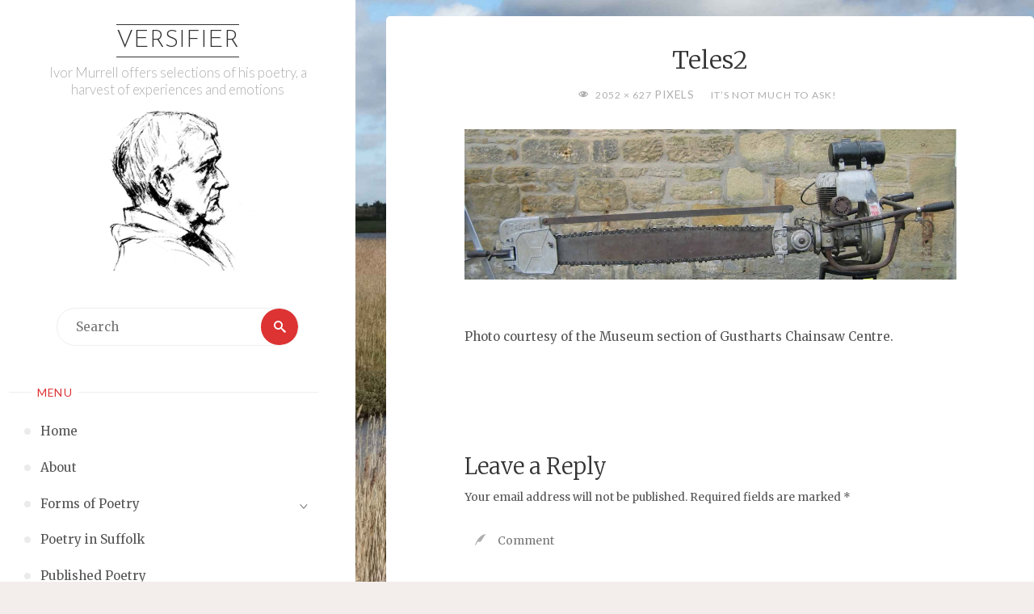

--- FILE ---
content_type: text/html; charset=UTF-8
request_url: https://versifier.co.uk/its-not-much-to-ask/teles2/
body_size: 14678
content:
<!DOCTYPE html>
<html dir="ltr" lang="en-GB" prefix="og: https://ogp.me/ns#">
<head>
<meta name="viewport" content="width=device-width, user-scalable=yes, initial-scale=1.0">
<meta http-equiv="X-UA-Compatible" content="IE=edge" /><meta charset="UTF-8">
<link rel="profile" href="http://gmpg.org/xfn/11">
<link rel="pingback" href="https://versifier.co.uk/xmlrpc.php">
<title>Teles2 | Versifier</title>

		<!-- All in One SEO 4.9.3 - aioseo.com -->
	<meta name="description" content="Photo courtesy of the Museum section of Gustharts Chainsaw Centre." />
	<meta name="robots" content="max-image-preview:large" />
	<meta name="author" content="ivor murrell"/>
	<link rel="canonical" href="https://versifier.co.uk/its-not-much-to-ask/teles2/" />
	<meta name="generator" content="All in One SEO (AIOSEO) 4.9.3" />
		<meta property="og:locale" content="en_GB" />
		<meta property="og:site_name" content="Versifier | Ivor Murrell offers selections of his poetry, a harvest of experiences and emotions" />
		<meta property="og:type" content="article" />
		<meta property="og:title" content="Teles2 | Versifier" />
		<meta property="og:description" content="Photo courtesy of the Museum section of Gustharts Chainsaw Centre." />
		<meta property="og:url" content="https://versifier.co.uk/its-not-much-to-ask/teles2/" />
		<meta property="article:published_time" content="2010-06-26T10:29:03+00:00" />
		<meta property="article:modified_time" content="2010-06-26T10:29:03+00:00" />
		<meta name="twitter:card" content="summary" />
		<meta name="twitter:title" content="Teles2 | Versifier" />
		<meta name="twitter:description" content="Photo courtesy of the Museum section of Gustharts Chainsaw Centre." />
		<script type="application/ld+json" class="aioseo-schema">
			{"@context":"https:\/\/schema.org","@graph":[{"@type":"BreadcrumbList","@id":"https:\/\/versifier.co.uk\/its-not-much-to-ask\/teles2\/#breadcrumblist","itemListElement":[{"@type":"ListItem","@id":"https:\/\/versifier.co.uk#listItem","position":1,"name":"Home","item":"https:\/\/versifier.co.uk","nextItem":{"@type":"ListItem","@id":"https:\/\/versifier.co.uk\/its-not-much-to-ask\/teles2\/#listItem","name":"Teles2"}},{"@type":"ListItem","@id":"https:\/\/versifier.co.uk\/its-not-much-to-ask\/teles2\/#listItem","position":2,"name":"Teles2","previousItem":{"@type":"ListItem","@id":"https:\/\/versifier.co.uk#listItem","name":"Home"}}]},{"@type":"ItemPage","@id":"https:\/\/versifier.co.uk\/its-not-much-to-ask\/teles2\/#itempage","url":"https:\/\/versifier.co.uk\/its-not-much-to-ask\/teles2\/","name":"Teles2 | Versifier","description":"Photo courtesy of the Museum section of Gustharts Chainsaw Centre.","inLanguage":"en-GB","isPartOf":{"@id":"https:\/\/versifier.co.uk\/#website"},"breadcrumb":{"@id":"https:\/\/versifier.co.uk\/its-not-much-to-ask\/teles2\/#breadcrumblist"},"author":{"@id":"https:\/\/versifier.co.uk\/author\/ivor-murrell\/#author"},"creator":{"@id":"https:\/\/versifier.co.uk\/author\/ivor-murrell\/#author"},"datePublished":"2010-06-26T10:29:03+00:00","dateModified":"2010-06-26T10:29:03+00:00"},{"@type":"Organization","@id":"https:\/\/versifier.co.uk\/#organization","name":"Versifier","description":"Ivor Murrell offers selections of his poetry, a harvest of experiences and emotions","url":"https:\/\/versifier.co.uk\/"},{"@type":"Person","@id":"https:\/\/versifier.co.uk\/author\/ivor-murrell\/#author","url":"https:\/\/versifier.co.uk\/author\/ivor-murrell\/","name":"ivor murrell","image":{"@type":"ImageObject","@id":"https:\/\/versifier.co.uk\/its-not-much-to-ask\/teles2\/#authorImage","url":"https:\/\/versifier.co.uk\/wp-content\/uploads\/2019\/02\/ivor-profile-150x150.jpg","width":96,"height":96,"caption":"ivor murrell"}},{"@type":"WebSite","@id":"https:\/\/versifier.co.uk\/#website","url":"https:\/\/versifier.co.uk\/","name":"Versifier","description":"Ivor Murrell offers selections of his poetry, a harvest of experiences and emotions","inLanguage":"en-GB","publisher":{"@id":"https:\/\/versifier.co.uk\/#organization"}}]}
		</script>
		<!-- All in One SEO -->

<link rel='dns-prefetch' href='//secure.gravatar.com' />
<link rel='dns-prefetch' href='//stats.wp.com' />
<link rel='dns-prefetch' href='//fonts.googleapis.com' />
<link rel='dns-prefetch' href='//v0.wordpress.com' />
<link rel='dns-prefetch' href='//widgets.wp.com' />
<link rel='dns-prefetch' href='//s0.wp.com' />
<link rel='dns-prefetch' href='//0.gravatar.com' />
<link rel='dns-prefetch' href='//1.gravatar.com' />
<link rel='dns-prefetch' href='//2.gravatar.com' />
<link rel="alternate" type="application/rss+xml" title="Versifier &raquo; Feed" href="https://versifier.co.uk/feed/" />
<link rel="alternate" type="application/rss+xml" title="Versifier &raquo; Comments Feed" href="https://versifier.co.uk/comments/feed/" />
<link rel="alternate" type="application/rss+xml" title="Versifier &raquo; Teles2 Comments Feed" href="https://versifier.co.uk/its-not-much-to-ask/teles2/feed/" />
<link rel="alternate" title="oEmbed (JSON)" type="application/json+oembed" href="https://versifier.co.uk/wp-json/oembed/1.0/embed?url=https%3A%2F%2Fversifier.co.uk%2Fits-not-much-to-ask%2Fteles2%2F" />
<link rel="alternate" title="oEmbed (XML)" type="text/xml+oembed" href="https://versifier.co.uk/wp-json/oembed/1.0/embed?url=https%3A%2F%2Fversifier.co.uk%2Fits-not-much-to-ask%2Fteles2%2F&#038;format=xml" />
		<!-- This site uses the Google Analytics by MonsterInsights plugin v8.28.0 - Using Analytics tracking - https://www.monsterinsights.com/ -->
		<!-- Note: MonsterInsights is not currently configured on this site. The site owner needs to authenticate with Google Analytics in the MonsterInsights settings panel. -->
					<!-- No tracking code set -->
				<!-- / Google Analytics by MonsterInsights -->
		<style id='wp-img-auto-sizes-contain-inline-css'>
img:is([sizes=auto i],[sizes^="auto," i]){contain-intrinsic-size:3000px 1500px}
/*# sourceURL=wp-img-auto-sizes-contain-inline-css */
</style>

<style id='wp-emoji-styles-inline-css'>

	img.wp-smiley, img.emoji {
		display: inline !important;
		border: none !important;
		box-shadow: none !important;
		height: 1em !important;
		width: 1em !important;
		margin: 0 0.07em !important;
		vertical-align: -0.1em !important;
		background: none !important;
		padding: 0 !important;
	}
/*# sourceURL=wp-emoji-styles-inline-css */
</style>
<link rel='stylesheet' id='wp-block-library-css' href='https://versifier.co.uk/wp-includes/css/dist/block-library/style.min.css?ver=6.9' media='all' />
<style id='global-styles-inline-css'>
:root{--wp--preset--aspect-ratio--square: 1;--wp--preset--aspect-ratio--4-3: 4/3;--wp--preset--aspect-ratio--3-4: 3/4;--wp--preset--aspect-ratio--3-2: 3/2;--wp--preset--aspect-ratio--2-3: 2/3;--wp--preset--aspect-ratio--16-9: 16/9;--wp--preset--aspect-ratio--9-16: 9/16;--wp--preset--color--black: #000000;--wp--preset--color--cyan-bluish-gray: #abb8c3;--wp--preset--color--white: #ffffff;--wp--preset--color--pale-pink: #f78da7;--wp--preset--color--vivid-red: #cf2e2e;--wp--preset--color--luminous-vivid-orange: #ff6900;--wp--preset--color--luminous-vivid-amber: #fcb900;--wp--preset--color--light-green-cyan: #7bdcb5;--wp--preset--color--vivid-green-cyan: #00d084;--wp--preset--color--pale-cyan-blue: #8ed1fc;--wp--preset--color--vivid-cyan-blue: #0693e3;--wp--preset--color--vivid-purple: #9b51e0;--wp--preset--color--accent-1: #333333;--wp--preset--color--accent-2: #dd3333;--wp--preset--color--sitetext: #555;--wp--preset--color--sitebg: #ffffff;--wp--preset--gradient--vivid-cyan-blue-to-vivid-purple: linear-gradient(135deg,rgb(6,147,227) 0%,rgb(155,81,224) 100%);--wp--preset--gradient--light-green-cyan-to-vivid-green-cyan: linear-gradient(135deg,rgb(122,220,180) 0%,rgb(0,208,130) 100%);--wp--preset--gradient--luminous-vivid-amber-to-luminous-vivid-orange: linear-gradient(135deg,rgb(252,185,0) 0%,rgb(255,105,0) 100%);--wp--preset--gradient--luminous-vivid-orange-to-vivid-red: linear-gradient(135deg,rgb(255,105,0) 0%,rgb(207,46,46) 100%);--wp--preset--gradient--very-light-gray-to-cyan-bluish-gray: linear-gradient(135deg,rgb(238,238,238) 0%,rgb(169,184,195) 100%);--wp--preset--gradient--cool-to-warm-spectrum: linear-gradient(135deg,rgb(74,234,220) 0%,rgb(151,120,209) 20%,rgb(207,42,186) 40%,rgb(238,44,130) 60%,rgb(251,105,98) 80%,rgb(254,248,76) 100%);--wp--preset--gradient--blush-light-purple: linear-gradient(135deg,rgb(255,206,236) 0%,rgb(152,150,240) 100%);--wp--preset--gradient--blush-bordeaux: linear-gradient(135deg,rgb(254,205,165) 0%,rgb(254,45,45) 50%,rgb(107,0,62) 100%);--wp--preset--gradient--luminous-dusk: linear-gradient(135deg,rgb(255,203,112) 0%,rgb(199,81,192) 50%,rgb(65,88,208) 100%);--wp--preset--gradient--pale-ocean: linear-gradient(135deg,rgb(255,245,203) 0%,rgb(182,227,212) 50%,rgb(51,167,181) 100%);--wp--preset--gradient--electric-grass: linear-gradient(135deg,rgb(202,248,128) 0%,rgb(113,206,126) 100%);--wp--preset--gradient--midnight: linear-gradient(135deg,rgb(2,3,129) 0%,rgb(40,116,252) 100%);--wp--preset--font-size--small: 10px;--wp--preset--font-size--medium: 20px;--wp--preset--font-size--large: 25px;--wp--preset--font-size--x-large: 42px;--wp--preset--font-size--normal: 16px;--wp--preset--font-size--larger: 40px;--wp--preset--spacing--20: 0.44rem;--wp--preset--spacing--30: 0.67rem;--wp--preset--spacing--40: 1rem;--wp--preset--spacing--50: 1.5rem;--wp--preset--spacing--60: 2.25rem;--wp--preset--spacing--70: 3.38rem;--wp--preset--spacing--80: 5.06rem;--wp--preset--shadow--natural: 6px 6px 9px rgba(0, 0, 0, 0.2);--wp--preset--shadow--deep: 12px 12px 50px rgba(0, 0, 0, 0.4);--wp--preset--shadow--sharp: 6px 6px 0px rgba(0, 0, 0, 0.2);--wp--preset--shadow--outlined: 6px 6px 0px -3px rgb(255, 255, 255), 6px 6px rgb(0, 0, 0);--wp--preset--shadow--crisp: 6px 6px 0px rgb(0, 0, 0);}:where(.is-layout-flex){gap: 0.5em;}:where(.is-layout-grid){gap: 0.5em;}body .is-layout-flex{display: flex;}.is-layout-flex{flex-wrap: wrap;align-items: center;}.is-layout-flex > :is(*, div){margin: 0;}body .is-layout-grid{display: grid;}.is-layout-grid > :is(*, div){margin: 0;}:where(.wp-block-columns.is-layout-flex){gap: 2em;}:where(.wp-block-columns.is-layout-grid){gap: 2em;}:where(.wp-block-post-template.is-layout-flex){gap: 1.25em;}:where(.wp-block-post-template.is-layout-grid){gap: 1.25em;}.has-black-color{color: var(--wp--preset--color--black) !important;}.has-cyan-bluish-gray-color{color: var(--wp--preset--color--cyan-bluish-gray) !important;}.has-white-color{color: var(--wp--preset--color--white) !important;}.has-pale-pink-color{color: var(--wp--preset--color--pale-pink) !important;}.has-vivid-red-color{color: var(--wp--preset--color--vivid-red) !important;}.has-luminous-vivid-orange-color{color: var(--wp--preset--color--luminous-vivid-orange) !important;}.has-luminous-vivid-amber-color{color: var(--wp--preset--color--luminous-vivid-amber) !important;}.has-light-green-cyan-color{color: var(--wp--preset--color--light-green-cyan) !important;}.has-vivid-green-cyan-color{color: var(--wp--preset--color--vivid-green-cyan) !important;}.has-pale-cyan-blue-color{color: var(--wp--preset--color--pale-cyan-blue) !important;}.has-vivid-cyan-blue-color{color: var(--wp--preset--color--vivid-cyan-blue) !important;}.has-vivid-purple-color{color: var(--wp--preset--color--vivid-purple) !important;}.has-black-background-color{background-color: var(--wp--preset--color--black) !important;}.has-cyan-bluish-gray-background-color{background-color: var(--wp--preset--color--cyan-bluish-gray) !important;}.has-white-background-color{background-color: var(--wp--preset--color--white) !important;}.has-pale-pink-background-color{background-color: var(--wp--preset--color--pale-pink) !important;}.has-vivid-red-background-color{background-color: var(--wp--preset--color--vivid-red) !important;}.has-luminous-vivid-orange-background-color{background-color: var(--wp--preset--color--luminous-vivid-orange) !important;}.has-luminous-vivid-amber-background-color{background-color: var(--wp--preset--color--luminous-vivid-amber) !important;}.has-light-green-cyan-background-color{background-color: var(--wp--preset--color--light-green-cyan) !important;}.has-vivid-green-cyan-background-color{background-color: var(--wp--preset--color--vivid-green-cyan) !important;}.has-pale-cyan-blue-background-color{background-color: var(--wp--preset--color--pale-cyan-blue) !important;}.has-vivid-cyan-blue-background-color{background-color: var(--wp--preset--color--vivid-cyan-blue) !important;}.has-vivid-purple-background-color{background-color: var(--wp--preset--color--vivid-purple) !important;}.has-black-border-color{border-color: var(--wp--preset--color--black) !important;}.has-cyan-bluish-gray-border-color{border-color: var(--wp--preset--color--cyan-bluish-gray) !important;}.has-white-border-color{border-color: var(--wp--preset--color--white) !important;}.has-pale-pink-border-color{border-color: var(--wp--preset--color--pale-pink) !important;}.has-vivid-red-border-color{border-color: var(--wp--preset--color--vivid-red) !important;}.has-luminous-vivid-orange-border-color{border-color: var(--wp--preset--color--luminous-vivid-orange) !important;}.has-luminous-vivid-amber-border-color{border-color: var(--wp--preset--color--luminous-vivid-amber) !important;}.has-light-green-cyan-border-color{border-color: var(--wp--preset--color--light-green-cyan) !important;}.has-vivid-green-cyan-border-color{border-color: var(--wp--preset--color--vivid-green-cyan) !important;}.has-pale-cyan-blue-border-color{border-color: var(--wp--preset--color--pale-cyan-blue) !important;}.has-vivid-cyan-blue-border-color{border-color: var(--wp--preset--color--vivid-cyan-blue) !important;}.has-vivid-purple-border-color{border-color: var(--wp--preset--color--vivid-purple) !important;}.has-vivid-cyan-blue-to-vivid-purple-gradient-background{background: var(--wp--preset--gradient--vivid-cyan-blue-to-vivid-purple) !important;}.has-light-green-cyan-to-vivid-green-cyan-gradient-background{background: var(--wp--preset--gradient--light-green-cyan-to-vivid-green-cyan) !important;}.has-luminous-vivid-amber-to-luminous-vivid-orange-gradient-background{background: var(--wp--preset--gradient--luminous-vivid-amber-to-luminous-vivid-orange) !important;}.has-luminous-vivid-orange-to-vivid-red-gradient-background{background: var(--wp--preset--gradient--luminous-vivid-orange-to-vivid-red) !important;}.has-very-light-gray-to-cyan-bluish-gray-gradient-background{background: var(--wp--preset--gradient--very-light-gray-to-cyan-bluish-gray) !important;}.has-cool-to-warm-spectrum-gradient-background{background: var(--wp--preset--gradient--cool-to-warm-spectrum) !important;}.has-blush-light-purple-gradient-background{background: var(--wp--preset--gradient--blush-light-purple) !important;}.has-blush-bordeaux-gradient-background{background: var(--wp--preset--gradient--blush-bordeaux) !important;}.has-luminous-dusk-gradient-background{background: var(--wp--preset--gradient--luminous-dusk) !important;}.has-pale-ocean-gradient-background{background: var(--wp--preset--gradient--pale-ocean) !important;}.has-electric-grass-gradient-background{background: var(--wp--preset--gradient--electric-grass) !important;}.has-midnight-gradient-background{background: var(--wp--preset--gradient--midnight) !important;}.has-small-font-size{font-size: var(--wp--preset--font-size--small) !important;}.has-medium-font-size{font-size: var(--wp--preset--font-size--medium) !important;}.has-large-font-size{font-size: var(--wp--preset--font-size--large) !important;}.has-x-large-font-size{font-size: var(--wp--preset--font-size--x-large) !important;}
/*# sourceURL=global-styles-inline-css */
</style>

<style id='classic-theme-styles-inline-css'>
/*! This file is auto-generated */
.wp-block-button__link{color:#fff;background-color:#32373c;border-radius:9999px;box-shadow:none;text-decoration:none;padding:calc(.667em + 2px) calc(1.333em + 2px);font-size:1.125em}.wp-block-file__button{background:#32373c;color:#fff;text-decoration:none}
/*# sourceURL=/wp-includes/css/classic-themes.min.css */
</style>
<link rel='stylesheet' id='ppress-frontend-css' href='https://versifier.co.uk/wp-content/plugins/wp-user-avatar/assets/css/frontend.min.css?ver=4.16.8' media='all' />
<link rel='stylesheet' id='ppress-flatpickr-css' href='https://versifier.co.uk/wp-content/plugins/wp-user-avatar/assets/flatpickr/flatpickr.min.css?ver=4.16.8' media='all' />
<link rel='stylesheet' id='ppress-select2-css' href='https://versifier.co.uk/wp-content/plugins/wp-user-avatar/assets/select2/select2.min.css?ver=6.9' media='all' />
<link rel='stylesheet' id='verbosa-themefonts-css' href='https://versifier.co.uk/wp-content/themes/verbosa/resources/fonts/fontfaces.css?ver=1.2.3.1' media='all' />
<link rel='stylesheet' id='verbosa-googlefonts-css' href='//fonts.googleapis.com/css?family=Merriweather%3A%7CJosefin+Sans%3A%7CLato%3A%7CMerriweather%3A100%2C200%2C300%2C400%2C500%2C600%2C700%2C800%2C900%7CJosefin+Sans%3A300%7CLato%3A300%7CMerriweather%3A400%7CLato%3A400%7CMerriweather%3A300&#038;ver=1.2.3.1' media='all' />
<link rel='stylesheet' id='verbosa-main-css' href='https://versifier.co.uk/wp-content/themes/verbosa/style.css?ver=1.2.3.1' media='all' />
<style id='verbosa-main-inline-css'>
 #content, #colophon-inside { max-width: 1440px; } #sidebar { width: 440px; } #container.two-columns-left .main, #container.two-columns-right .main { width: calc(97% - 440px); } #container.two-columns-left #sidebar-back, #container.two-columns-right #sidebar-back { width: calc( 50% - 280px); min-width: 440px;} html { font-family: Merriweather; font-size: 16px; font-weight: 400; line-height: 1.8; } #site-title { font-family: Josefin Sans; font-size: 200%; font-weight: 300; } #site-description { font-family: Lato; font-size: 110%; font-weight: 300; } #access ul li a { font-family: Merriweather; font-size: 100%; font-weight: 400; } #mobile-menu ul li a { font-family: Merriweather; } .widget-title { font-family: Lato; font-size: 90%; font-weight: 400; } .widget-container { font-family: Merriweather; font-size: 100%; font-weight: 400; } .entry-title, #reply-title { font-family: Merriweather; color: #333333; font-size: 200%; font-weight: 300;} h1 { font-size: 2.76em; } h2 { font-size: 2.4em; } h3 { font-size: 2.04em; } h4 { font-size: 1.68em; } h5 { font-size: 1.32em; } h6 { font-size: 0.96em; } h1, h2, h3, h4, h5, h6 { font-family: Merriweather; font-weight: 400; } :root { --verbosa-accent-1: #333333; --verbosa-accent-2: #dd3333; } .verbosa-accent-1 { color: #333333; } .verbosa-accent-2 { color: #dd3333; } .verbosa-accent-1-bg { background-color: #333333; } .verbosa-accent-2-bg { background-color: #dd3333; } body { color: #555; background-color: #F3EEEB; } #nav-toggle, #nav-cancel { color: #555; } #site-title a, #access li { color: #333333; } #site-description { color: #AEAEAE; } #access a, #access .dropdown-toggle, #mobile-menu a, #mobile-menu .dropdown-toggle { color: #555; } #access a:hover, #mobile-menu a:hover { color: #dd3333; } #access li a span:before { background-color: #cccccc; } #access li:hover > a:before { background-color: #dd3333; } .dropdown-toggle:hover:after { border-color: #AEAEAE;} .searchform:before { background-color: #dd3333; color: #fff;} #colophon .searchform:before { color: #fff; } article.hentry, .main > div:not(#content-masonry), .comment-header, .main > header, .main > nav#nav-below, .pagination span, .pagination a, #nav-old-below, .content-widget { background-color: #ffffff; } #sidebar-back, #sidebar, nav#mobile-menu { background-color: #fff; } .pagination a:hover, .pagination span:hover { border-color: #AEAEAE;} #breadcrumbs-container { background-color: #ffffff;} #colophon { background-color: #fff; } span.entry-format i { color: #AEAEAE; border-color: #AEAEAE;} span.entry-format i:hover { color: #dd3333; } .entry-format > i:before { color: #AEAEAE;} .entry-content blockquote::before, .entry-content blockquote::after { color: rgba(85,85,85,0.1); } a { color: #333333; } a:hover, .entry-meta span a:hover, .widget-title span, .comments-link a:hover { color: #dd3333; } .entry-meta a { background-image: linear-gradient(to bottom, #dd3333 0%, #dd3333 100%);} .entry-title a { background-image: linear-gradient(to bottom, #333333 0%, #333333 100%);} .author-info .author-avatar img { border-color: #eeeeee; background-color: #ffffff ;} #footer a, .page-title strong { color: #333333; } #footer a:hover { color: #dd3333; } .socials a { border-color: #333333;} .socials a:before { color: #333333; } .socials a:after { background-color: #dd3333; } #commentform { } #toTop .icon-back2top:before { color: #333333; } #toTop:hover .icon-back2top:before { color: #dd3333; } .page-link a:hover { background: #dd3333; color: #F3EEEB; } .page-link > span > em { background-color: #eeeeee; } .verbosa-caption-one .main .wp-caption .wp-caption-text { border-color: #eeeeee; } .verbosa-caption-two .main .wp-caption .wp-caption-text { background-color: #f5f5f5; } .verbosa-image-one .entry-content img[class*="align"], .verbosa-image-one .entry-summary img[class*="align"], .verbosa-image-two .entry-content img[class*='align'], .verbosa-image-two .entry-summary img[class*='align'] { border-color: #eeeeee; } .verbosa-image-five .entry-content img[class*='align'], .verbosa-image-five .entry-summary img[class*='align'] { border-color: #dd3333; } /* diffs */ #sidebar .searchform { border-color: #eeeeee; } #colophon .searchform { border-color: #eeeeee; } .main .searchform { border-color: #eeeeee; background-color: #ffffff;} .searchform .searchsubmit { color: #AEAEAE;} .socials a:after { color: #fff;} #breadcrumbs-nav .icon-angle-right::before, .entry-meta span, .entry-meta span a, .entry-utility span, .entry-meta time, .comment-meta a, .entry-meta .icon-metas:before, a.continue-reading-link { color: #AEAEAE; font-size: 90%; font-weight: 400; } .entry-meta span, .entry-meta span a, .entry-utility span, .entry-meta time, .comment-meta a, a.continue-reading-link { font-family: Lato; } a.continue-reading-link { background-color: #dd3333; color: #ffffff; } a.continue-reading-link:hover { background-color: #333333; } .comment-form > p:before { color: #AEAEAE; } .comment-form > p:hover:before { color: #dd3333; } code, #nav-below .nav-previous a:before, #nav-below .nav-next a:before { background-color: #eeeeee; } #nav-below .nav-previous a:hover:before, #nav-below .nav-next a:hover:before { background-color: #dddddd; } #nav-below em { color: #AEAEAE;} #nav-below > div:before { border-color: #eeeeee; background-color: #ffffff;} #nav-below > div:hover:before { border-color: #dddddd; background-color: #dddddd;} pre, article .author-info, .comment-author, #nav-comments, .page-link, .commentlist .comment-body, .commentlist .pingback, .commentlist img.avatar { border-color: #eeeeee; } #sidebar .widget-title span { background-color: #fff; } #sidebar .widget-title:after { background-color: #eeeeee; } #site-copyright, #footer { border-color: #eeeeee; } #colophon .widget-title span { background-color: #fff; } #colophon .widget-title:after { background-color: #eeeeee; } select, input[type], textarea { color: #555; /*background-color: #f5f5f5;*/ } input[type="submit"], input[type="reset"] { background-color: #333333; color: #ffffff; } input[type="submit"]:hover, input[type="reset"]:hover { background-color: #dd3333; } select, input[type], textarea { border-color: #e9e9e9; } input[type]:hover, textarea:hover, input[type]:focus, textarea:focus { /*background-color: rgba(245,245,245,0.65);*/ border-color: #cdcdcd; } hr { background-color: #e9e9e9; } #toTop { background-color: rgba(250,250,250,0.8) } /* gutenberg */ .wp-block-image.alignwide, .wp-block-image.alignfull { margin-left: -11rem; margin-right: -11rem; } .wp-block-image.alignwide img, .wp-block-image.alignfull img { width: 100%; max-width: 100%; } .has-accent-1-color, .has-accent-1-color:hover { color: #333333; } .has-accent-2-color, .has-accent-2-color:hover { color: #dd3333; } .has-sitetext-color, .has-sitetext-color:hover { color: #555; } .has-sitebg-color, .has-sitebg-color:hover { color: #ffffff; } .has-accent-1-background-color { background-color: #333333; } .has-accent-2-background-color { background-color: #dd3333; } .has-sitetext-background-color { background-color: #555; } .has-sitebg-background-color { background-color: #ffffff; } .has-small-font-size { font-size: 10px; } .has-regular-font-size { font-size: 16px; } .has-large-font-size { font-size: 25px; } .has-larger-font-size { font-size: 40px; } .has-huge-font-size { font-size: 40px; } .main .entry-content, .main .entry-summary { text-align: inherit; } .main p, .main ul, .main ol, .main dd, .main pre, .main hr { margin-bottom: 1em; } .main p { text-indent: 0em; } .main a.post-featured-image { background-position: center center; } .main .featured-bar { height: 5px; background-color: #dd3333;} .main .featured-bar:before { background-color: #333333;} .main { margin-top: 20px; } .verbosa-cropped-featured .main .post-thumbnail-container { height: 400px; } .verbosa-responsive-featured .main .post-thumbnail-container { max-height: 400px; height: auto; } article.hentry, #breadcrumbs-nav, .verbosa-magazine-one #content-masonry article.hentry, .verbosa-magazine-one .pad-container { padding-left: 12%; padding-right: 12%; } .verbosa-magazine-two #content-masonry article.hentry, .verbosa-magazine-two .pad-container, .with-masonry.verbosa-magazine-two #breadcrumbs-nav { padding-left: 5.71%; padding-right: 5.71%; } .verbosa-magazine-three #content-masonry article.hentry, .verbosa-magazine-three .pad-container, .with-masonry.verbosa-magazine-three #breadcrumbs-nav { padding-left: 3.87%; padding-right: 3.87%; } article.hentry .post-thumbnail-container { margin-left: -18%; margin-right: -18%; width: 136%; } #branding img.header-image { max-height: 250px; } .lp-staticslider .staticslider-caption-title, .seriousslider.seriousslider-theme .seriousslider-caption-title { font-family: Josefin Sans; /* font-weight: 300; */ } .lp-staticslider .staticslider-caption-text, .seriousslider.seriousslider-theme .seriousslider-caption-text { font-family: Lato; font-weight: 300; } a[class^="staticslider-button"] { font-family: Lato; font-size: 90%; font-weight: 400; } .lp-text-overlay, .lp-text { background-color: #ffffff; } .lp-staticslider .staticslider-caption, .seriousslider.seriousslider-theme .seriousslider-caption, .verbosa-landing-page .lp-text-inside, .verbosa-landing-page .lp-posts-inside, .verbosa-landing-page .lp-page-inside, .verbosa-landing-page .content-widget { max-width: 1440px; } .verbosa-landing-page .content-widget { margin: 0 auto; } a.staticslider-button-1 { color: #ffffff; border-color: #dd3333; background-color: #dd3333; } a.staticslider-button-1:hover { color: #dd3333; } a.staticslider-button-2 { border-color: #ffffff; background-color: #ffffff; color: #555; } .staticslider-button-2:hover { color: #ffffff; background-color: transparent; } 
/*# sourceURL=verbosa-main-inline-css */
</style>
<link rel='stylesheet' id='jetpack_likes-css' href='https://versifier.co.uk/wp-content/plugins/jetpack/modules/likes/style.css?ver=14.1' media='all' />
<script src="https://versifier.co.uk/wp-includes/js/jquery/jquery.min.js?ver=3.7.1" id="jquery-core-js"></script>
<script src="https://versifier.co.uk/wp-includes/js/jquery/jquery-migrate.min.js?ver=3.4.1" id="jquery-migrate-js"></script>
<script src="https://versifier.co.uk/wp-content/plugins/wp-user-avatar/assets/flatpickr/flatpickr.min.js?ver=4.16.8" id="ppress-flatpickr-js"></script>
<script src="https://versifier.co.uk/wp-content/plugins/wp-user-avatar/assets/select2/select2.min.js?ver=4.16.8" id="ppress-select2-js"></script>
<script src="https://versifier.co.uk/wp-content/plugins/google-analyticator/external-tracking.min.js?ver=6.5.7" id="ga-external-tracking-js"></script>
<link rel="https://api.w.org/" href="https://versifier.co.uk/wp-json/" /><link rel="alternate" title="JSON" type="application/json" href="https://versifier.co.uk/wp-json/wp/v2/media/470" /><link rel="EditURI" type="application/rsd+xml" title="RSD" href="https://versifier.co.uk/xmlrpc.php?rsd" />
<meta name="generator" content="WordPress 6.9" />
<link rel='shortlink' href='https://wp.me/aaK2wj-7A' />
	<style>img#wpstats{display:none}</style>
		<link rel="author" href="https://versifier.co.uk"><style id="custom-background-css">
body.custom-background { background-image: url("https://versifier.co.uk/wp-content/uploads/2016/02/estuary-walk-2.jpg"); background-position: left top; background-size: cover; background-repeat: no-repeat; background-attachment: fixed; }
</style>
	<link rel="icon" href="https://versifier.co.uk/wp-content/uploads/2019/02/cropped-ivor-profile-1-32x32.jpg" sizes="32x32" />
<link rel="icon" href="https://versifier.co.uk/wp-content/uploads/2019/02/cropped-ivor-profile-1-192x192.jpg" sizes="192x192" />
<link rel="apple-touch-icon" href="https://versifier.co.uk/wp-content/uploads/2019/02/cropped-ivor-profile-1-180x180.jpg" />
<meta name="msapplication-TileImage" content="https://versifier.co.uk/wp-content/uploads/2019/02/cropped-ivor-profile-1-270x270.jpg" />
<!-- Google Analytics Tracking by Google Analyticator 6.5.7 -->
<script type="text/javascript">
    var analyticsFileTypes = [];
    var analyticsSnippet = 'disabled';
    var analyticsEventTracking = 'enabled';
</script>
<script type="text/javascript">
	(function(i,s,o,g,r,a,m){i['GoogleAnalyticsObject']=r;i[r]=i[r]||function(){
	(i[r].q=i[r].q||[]).push(arguments)},i[r].l=1*new Date();a=s.createElement(o),
	m=s.getElementsByTagName(o)[0];a.async=1;a.src=g;m.parentNode.insertBefore(a,m)
	})(window,document,'script','//www.google-analytics.com/analytics.js','ga');
	ga('create', 'UA-15289873-1', 'auto');
 
	ga('send', 'pageview');
</script>
		<style id="wp-custom-css">
			article #author-info { display: none; }		</style>
		</head>

<body class="attachment wp-singular attachment-template-default single single-attachment postid-470 attachmentid-470 attachment-jpeg custom-background wp-embed-responsive wp-theme-verbosa verbosa-image-none verbosa-caption-two verbosa-responsive-featured verbosa-magazine-one verbosa-magazine-layout verbosa-comhide-in-posts verbosa-comment-placeholder verbosa-elementshadow verbosa-elementradius verbosa-no-sidebar-back" itemscope itemtype="http://schema.org/WebPage">
			<a class="skip-link screen-reader-text" href="#main" title="Skip to content"> Skip to content </a>
			<div id="site-wrapper">

		<div id="content" class="cryout">
			
<div id="container" class="single-attachment two-columns-left">
		<div id="sidebar">

		<header id="header"  itemscope itemtype="http://schema.org/WPHeader">
			<nav id="mobile-menu">
				<div id="mobile-nav"><ul>
<li ><a href="https://versifier.co.uk/"><span>Home</span></a></li><li class="page_item page-item-2"><a href="https://versifier.co.uk/about/"><span>About</span></a></li>
<li class="page_item page-item-1348 page_item_has_children"><a href="https://versifier.co.uk/forms-of-poetr/"><span>Forms of Poetry</span></a>
<ul class='children'>
	<li class="page_item page-item-1361"><a href="https://versifier.co.uk/forms-of-poetr/the-cinquain/"><span>The Cinquain</span></a></li>
	<li class="page_item page-item-1518"><a href="https://versifier.co.uk/forms-of-poetr/the-englyn/"><span>The Englyn</span></a></li>
	<li class="page_item page-item-1414"><a href="https://versifier.co.uk/forms-of-poetr/the-ghazal/"><span>The Ghazal</span></a></li>
	<li class="page_item page-item-1372"><a href="https://versifier.co.uk/forms-of-poetr/the-haiku-and-the-tanka/"><span>The Haiku and The Tanka</span></a></li>
	<li class="page_item page-item-1482"><a href="https://versifier.co.uk/forms-of-poetr/the-naga-uta/"><span>The Naga-Uta</span></a></li>
	<li class="page_item page-item-1501"><a href="https://versifier.co.uk/forms-of-poetr/the-ottave-rima/"><span>The Ottava Rima</span></a></li>
	<li class="page_item page-item-1405"><a href="https://versifier.co.uk/forms-of-poetr/the-pantoum/"><span>The Pantoum</span></a></li>
	<li class="page_item page-item-1392"><a href="https://versifier.co.uk/forms-of-poetr/the-sestina/"><span>The Sestina</span></a></li>
	<li class="page_item page-item-1368"><a href="https://versifier.co.uk/forms-of-poetr/the-sonnet/"><span>The Sonnet</span></a></li>
	<li class="page_item page-item-1354"><a href="https://versifier.co.uk/forms-of-poetr/the-villanelle/"><span>The Villanelle</span></a></li>
</ul>
</li>
<li class="page_item page-item-146"><a href="https://versifier.co.uk/poetry-in-suffolk/"><span>Poetry in Suffolk</span></a></li>
<li class="page_item page-item-860"><a href="https://versifier.co.uk/published-poetry/"><span>Published Poetry</span></a></li>
<li class="page_item page-item-378"><a href="https://versifier.co.uk/workbench/"><span>Workbench</span></a></li>
</ul></div>
				<button type="button" id="nav-cancel"><i class="icon-cross"></i></button>
			</nav>
			<div id="branding" role="banner">
									<button type="button" id="nav-toggle"><span>&nbsp;</span></button>
								<div itemprop="headline" id="site-title"><span> <a href="https://versifier.co.uk/" title="Ivor Murrell offers selections of his poetry, a harvest of experiences and emotions" rel="home">Versifier</a> </span></div><span id="site-description"  itemprop="description" >Ivor Murrell offers selections of his poetry, a harvest of experiences and emotions</span>								<img class="header-image" alt="Teles2" src="https://versifier.co.uk/wp-content/uploads/2019/02/cropped-ivor-header-4.png" />
					<div class="branding-spacer"></div>
				
<aside id="primary" class="widget-area sidey"  itemscope itemtype="http://schema.org/WPSideBar">
	
	<section id="search-3" class="widget-container widget_search">
<form role="search" method="get" class="searchform" action="https://versifier.co.uk/">
	<label>
		<span class="screen-reader-text">Search for:</span>
		<input type="search" class="s" placeholder="Search" value="" name="s" />
	</label>
	<button type="submit" class="searchsubmit"><span class="screen-reader-text">Search</span><i class="icon-search"></i></button>
</form>
</section>
	</aside>

									<nav id="access" role="navigation"  aria-label="Primary Menu"  itemscope itemtype="http://schema.org/SiteNavigationElement">
						<h3 class="widget-title menu-title"><span>Menu</span></h3>
							<div id="prime_nav"><ul>
<li ><a href="https://versifier.co.uk/"><span>Home</span></a></li><li class="page_item page-item-2"><a href="https://versifier.co.uk/about/"><span>About</span></a></li>
<li class="page_item page-item-1348 page_item_has_children"><a href="https://versifier.co.uk/forms-of-poetr/"><span>Forms of Poetry</span></a>
<ul class='children'>
	<li class="page_item page-item-1361"><a href="https://versifier.co.uk/forms-of-poetr/the-cinquain/"><span>The Cinquain</span></a></li>
	<li class="page_item page-item-1518"><a href="https://versifier.co.uk/forms-of-poetr/the-englyn/"><span>The Englyn</span></a></li>
	<li class="page_item page-item-1414"><a href="https://versifier.co.uk/forms-of-poetr/the-ghazal/"><span>The Ghazal</span></a></li>
	<li class="page_item page-item-1372"><a href="https://versifier.co.uk/forms-of-poetr/the-haiku-and-the-tanka/"><span>The Haiku and The Tanka</span></a></li>
	<li class="page_item page-item-1482"><a href="https://versifier.co.uk/forms-of-poetr/the-naga-uta/"><span>The Naga-Uta</span></a></li>
	<li class="page_item page-item-1501"><a href="https://versifier.co.uk/forms-of-poetr/the-ottave-rima/"><span>The Ottava Rima</span></a></li>
	<li class="page_item page-item-1405"><a href="https://versifier.co.uk/forms-of-poetr/the-pantoum/"><span>The Pantoum</span></a></li>
	<li class="page_item page-item-1392"><a href="https://versifier.co.uk/forms-of-poetr/the-sestina/"><span>The Sestina</span></a></li>
	<li class="page_item page-item-1368"><a href="https://versifier.co.uk/forms-of-poetr/the-sonnet/"><span>The Sonnet</span></a></li>
	<li class="page_item page-item-1354"><a href="https://versifier.co.uk/forms-of-poetr/the-villanelle/"><span>The Villanelle</span></a></li>
</ul>
</li>
<li class="page_item page-item-146"><a href="https://versifier.co.uk/poetry-in-suffolk/"><span>Poetry in Suffolk</span></a></li>
<li class="page_item page-item-860"><a href="https://versifier.co.uk/published-poetry/"><span>Published Poetry</span></a></li>
<li class="page_item page-item-378"><a href="https://versifier.co.uk/workbench/"><span>Workbench</span></a></li>
</ul></div>
					</nav><!-- #access -->
				
			</div><!-- #branding -->
		</header><!-- #header -->

		
<aside id="secondary" class="widget-area sidey"  itemscope itemtype="http://schema.org/WPSideBar">

		
	</aside>
		
<aside id="tertiary" class="widget-area sidey"  itemscope itemtype="http://schema.org/WPSideBar">
	
	
	</aside>

			<footer id="footer" role="contentinfo"  itemscope itemtype="http://schema.org/WPFooter">
		<div id="footer-inside">
			<div id="site-copyright"></div><div style="display:block;float:none;clear:both;font-size: .9em;">Powered by<a target="_blank" href="http://www.cryoutcreations.eu/wordpress-themes/verbosa" title="Verbosa WordPress Theme by Cryout Creations"> Verbosa</a> &amp; <a target="_blank" href="http://wordpress.org/" title="Semantic Personal Publishing Platform">  WordPress</a>.</div>		</div> <!-- #footer-inside -->
	</footer><!-- #footer -->

		</div><!--sidebar-->
		<div id="sidebar-back"></div>
	<main id="main" class="main">

		
			<article id="post-470" class="post post-470 attachment type-attachment status-inherit hentry">
				<div class="article-inner">
					<header>
												<h1 class="entry-title"  itemprop="headline">Teles2</h1>
						<div class="entry-meta">
							<span class="full-size-link"><span class="screen-reader-text">Full size </span><i class="icon-eye icon-metas" title="Full size"></i><a href="https://versifier.co.uk/wp-content/uploads/2010/06/Teles2.jpg">2052 &times; 627 </a>pixels</span>									<span class="published-in">
										<i class="icon-edit-alt icon-metas" title="Published in"></i>
										<a href="https://versifier.co.uk/its-not-much-to-ask/">
											It&#8217;s not much to ask!										</a>
									</span>
							
						</div><!-- .entry-meta -->
					</header>

					<div class="entry-content"  itemprop="articleBody">

						<div class="entry-attachment">
							<img width="727" height="222" src="https://versifier.co.uk/wp-content/uploads/2010/06/Teles2-1024x312.jpg" class="attachment-large size-large" alt="" decoding="async" fetchpriority="high" srcset="https://versifier.co.uk/wp-content/uploads/2010/06/Teles2-1024x312.jpg 1024w, https://versifier.co.uk/wp-content/uploads/2010/06/Teles2-300x91.jpg 300w" sizes="(max-width: 727px) 100vw, 727px" /><br><p>Photo courtesy of the Museum section of Gustharts Chainsaw Centre.</p>
						</div><!-- .entry-attachment -->

											</div><!-- .entry-content -->

					<div id="nav-below" class="navigation image-navigation">
						<div class="nav-previous"><em>Previous image</em></div>
						<div class="nav-next"><em>Next image</em></div>
					</div><!-- #nav-below -->

					<footer class="entry-meta">
											</footer><!-- .entry-meta -->

					
<section id="comments">
	
	
		<div id="respond" class="comment-respond">
		<h3 id="reply-title" class="comment-reply-title">Leave a Reply</h3><form action="https://versifier.co.uk/wp-comments-post.php" method="post" id="commentform" class="comment-form"><p class="comment-notes"><span id="email-notes">Your email address will not be published.</span> <span class="required-field-message">Required fields are marked <span class="required">*</span></span></p><p class="comment-form-comment"><label for="comment">Comment</label><textarea placeholder="Comment" id="comment" name="comment" cols="45" rows="8" aria-required="true"></textarea></p><p class="comment-form-author"><label for="author">Name<span class="required">*</span></label> <input id="author" placeholder="Name*" name="author" type="text" value="" size="30" maxlength="245" aria-required='true' /></p>
<p class="comment-form-email"><label for="email">Email<span class="required">*</span></label> <input id="email" placeholder="Email*" name="email" type="email" value="" size="30"  maxlength="100" aria-describedby="email-notes" aria-required='true' /></p>
<p class="comment-form-url"><label for="url">Website</label><input id="url" placeholder="Website" name="url" type="url" value="" size="30"  maxlength="200" /></p>
<p class="comment-form-cookies-consent"><label for="wp-comment-cookies-consent"><input id="wp-comment-cookies-consent" name="wp-comment-cookies-consent" type="checkbox" value="yes" />Save my name, email, and site URL in my browser for next time I post a comment.</label></p>
<p class="form-submit"><input name="submit" type="submit" id="submit" class="submit" value="Post Comment" /> <input type='hidden' name='comment_post_ID' value='470' id='comment_post_ID' />
<input type='hidden' name='comment_parent' id='comment_parent' value='0' />
</p><p style="display: none;"><input type="hidden" id="akismet_comment_nonce" name="akismet_comment_nonce" value="84c16f6767" /></p><p style="display: none !important;" class="akismet-fields-container" data-prefix="ak_"><label>&#916;<textarea name="ak_hp_textarea" cols="45" rows="8" maxlength="100"></textarea></label><input type="hidden" id="ak_js_1" name="ak_js" value="160"/><script>document.getElementById( "ak_js_1" ).setAttribute( "value", ( new Date() ).getTime() );</script></p></form>	</div><!-- #respond -->
	<p class="akismet_comment_form_privacy_notice">This site uses Akismet to reduce spam. <a href="https://akismet.com/privacy/" target="_blank" rel="nofollow noopener">Learn how your comment data is processed</a>.</p></section><!-- #comments -->
				</div><!-- .article-inner -->
			</article><!-- #post-## -->

		
	</main><!-- #main -->
</div><!-- #container -->

			<div style="clear:both;"></div>

		</div><!-- #content -->

		<aside id="colophon" class="footer-three  cryout" itemscope itemtype="http://schema.org/WPSideBar">
			<div id="colophon-inside">
				<section id="categories-5" class="widget-container widget_categories"><div class="footer-widget-inside"><h2 class="widget-title"><span>Categories</span></h2>
			<ul>
					<li class="cat-item cat-item-4"><a href="https://versifier.co.uk/category/emotions/">Emotions</a>
</li>
	<li class="cat-item cat-item-3"><a href="https://versifier.co.uk/category/experiences/">Experiences</a>
</li>
	<li class="cat-item cat-item-106"><a href="https://versifier.co.uk/category/history/">History</a>
</li>
	<li class="cat-item cat-item-1"><a href="https://versifier.co.uk/category/humour/">Humour</a>
</li>
			</ul>

			</div></section><section id="text-5" class="widget-container widget_text"><div class="footer-widget-inside"><h2 class="widget-title"><span>About Ivor Murrell</span></h2>			<div class="textwidget"><p>This site is written and operated by Ivor Murrell, who lives in Coastal Suffolk with wife Jean and has been writing poetry for over 50 years.</p>
</div>
		</div></section>			</div>
		</aside><!-- #colophon -->

	<a id="toTop"><span class="screen-reader-text">Back to Top</span><i class="icon-back2top"></i> </a>
	</div><!-- site-wrapper -->
	<script type="speculationrules">
{"prefetch":[{"source":"document","where":{"and":[{"href_matches":"/*"},{"not":{"href_matches":["/wp-*.php","/wp-admin/*","/wp-content/uploads/*","/wp-content/*","/wp-content/plugins/*","/wp-content/themes/verbosa/*","/*\\?(.+)"]}},{"not":{"selector_matches":"a[rel~=\"nofollow\"]"}},{"not":{"selector_matches":".no-prefetch, .no-prefetch a"}}]},"eagerness":"conservative"}]}
</script>
<script id="ppress-frontend-script-js-extra">
var pp_ajax_form = {"ajaxurl":"https://versifier.co.uk/wp-admin/admin-ajax.php","confirm_delete":"Are you sure?","deleting_text":"Deleting...","deleting_error":"An error occurred. Please try again.","nonce":"77f673fa17","disable_ajax_form":"false","is_checkout":"0","is_checkout_tax_enabled":"0","is_checkout_autoscroll_enabled":"true"};
//# sourceURL=ppress-frontend-script-js-extra
</script>
<script src="https://versifier.co.uk/wp-content/plugins/wp-user-avatar/assets/js/frontend.min.js?ver=4.16.8" id="ppress-frontend-script-js"></script>
<script src="https://stats.wp.com/e-202604.js" id="jetpack-stats-js" data-wp-strategy="defer"></script>
<script id="jetpack-stats-js-after">
_stq = window._stq || [];
_stq.push([ "view", JSON.parse("{\"v\":\"ext\",\"blog\":\"158736139\",\"post\":\"470\",\"tz\":\"0\",\"srv\":\"versifier.co.uk\",\"j\":\"1:14.1\"}") ]);
_stq.push([ "clickTrackerInit", "158736139", "470" ]);
//# sourceURL=jetpack-stats-js-after
</script>
<script defer src="https://versifier.co.uk/wp-content/plugins/akismet/_inc/akismet-frontend.js?ver=1720681581" id="akismet-frontend-js"></script>
<script id="verbosa-frontend-js-extra">
var cryout_theme_settings = {"masonry":"1","rtl":"","magazine":"1","fitvids":"1","is_mobile":""};
//# sourceURL=verbosa-frontend-js-extra
</script>
<script src="https://versifier.co.uk/wp-content/themes/verbosa/resources/js/frontend.js?ver=1.2.3.1" id="verbosa-frontend-js"></script>
<script src="https://versifier.co.uk/wp-includes/js/imagesloaded.min.js?ver=5.0.0" id="imagesloaded-js"></script>
<script src="https://versifier.co.uk/wp-includes/js/masonry.min.js?ver=4.2.2" id="masonry-js"></script>
<script src="https://versifier.co.uk/wp-includes/js/jquery/jquery.masonry.min.js?ver=3.1.2b" id="jquery-masonry-js"></script>
<script id="wp-emoji-settings" type="application/json">
{"baseUrl":"https://s.w.org/images/core/emoji/17.0.2/72x72/","ext":".png","svgUrl":"https://s.w.org/images/core/emoji/17.0.2/svg/","svgExt":".svg","source":{"concatemoji":"https://versifier.co.uk/wp-includes/js/wp-emoji-release.min.js?ver=6.9"}}
</script>
<script type="module">
/*! This file is auto-generated */
const a=JSON.parse(document.getElementById("wp-emoji-settings").textContent),o=(window._wpemojiSettings=a,"wpEmojiSettingsSupports"),s=["flag","emoji"];function i(e){try{var t={supportTests:e,timestamp:(new Date).valueOf()};sessionStorage.setItem(o,JSON.stringify(t))}catch(e){}}function c(e,t,n){e.clearRect(0,0,e.canvas.width,e.canvas.height),e.fillText(t,0,0);t=new Uint32Array(e.getImageData(0,0,e.canvas.width,e.canvas.height).data);e.clearRect(0,0,e.canvas.width,e.canvas.height),e.fillText(n,0,0);const a=new Uint32Array(e.getImageData(0,0,e.canvas.width,e.canvas.height).data);return t.every((e,t)=>e===a[t])}function p(e,t){e.clearRect(0,0,e.canvas.width,e.canvas.height),e.fillText(t,0,0);var n=e.getImageData(16,16,1,1);for(let e=0;e<n.data.length;e++)if(0!==n.data[e])return!1;return!0}function u(e,t,n,a){switch(t){case"flag":return n(e,"\ud83c\udff3\ufe0f\u200d\u26a7\ufe0f","\ud83c\udff3\ufe0f\u200b\u26a7\ufe0f")?!1:!n(e,"\ud83c\udde8\ud83c\uddf6","\ud83c\udde8\u200b\ud83c\uddf6")&&!n(e,"\ud83c\udff4\udb40\udc67\udb40\udc62\udb40\udc65\udb40\udc6e\udb40\udc67\udb40\udc7f","\ud83c\udff4\u200b\udb40\udc67\u200b\udb40\udc62\u200b\udb40\udc65\u200b\udb40\udc6e\u200b\udb40\udc67\u200b\udb40\udc7f");case"emoji":return!a(e,"\ud83e\u1fac8")}return!1}function f(e,t,n,a){let r;const o=(r="undefined"!=typeof WorkerGlobalScope&&self instanceof WorkerGlobalScope?new OffscreenCanvas(300,150):document.createElement("canvas")).getContext("2d",{willReadFrequently:!0}),s=(o.textBaseline="top",o.font="600 32px Arial",{});return e.forEach(e=>{s[e]=t(o,e,n,a)}),s}function r(e){var t=document.createElement("script");t.src=e,t.defer=!0,document.head.appendChild(t)}a.supports={everything:!0,everythingExceptFlag:!0},new Promise(t=>{let n=function(){try{var e=JSON.parse(sessionStorage.getItem(o));if("object"==typeof e&&"number"==typeof e.timestamp&&(new Date).valueOf()<e.timestamp+604800&&"object"==typeof e.supportTests)return e.supportTests}catch(e){}return null}();if(!n){if("undefined"!=typeof Worker&&"undefined"!=typeof OffscreenCanvas&&"undefined"!=typeof URL&&URL.createObjectURL&&"undefined"!=typeof Blob)try{var e="postMessage("+f.toString()+"("+[JSON.stringify(s),u.toString(),c.toString(),p.toString()].join(",")+"));",a=new Blob([e],{type:"text/javascript"});const r=new Worker(URL.createObjectURL(a),{name:"wpTestEmojiSupports"});return void(r.onmessage=e=>{i(n=e.data),r.terminate(),t(n)})}catch(e){}i(n=f(s,u,c,p))}t(n)}).then(e=>{for(const n in e)a.supports[n]=e[n],a.supports.everything=a.supports.everything&&a.supports[n],"flag"!==n&&(a.supports.everythingExceptFlag=a.supports.everythingExceptFlag&&a.supports[n]);var t;a.supports.everythingExceptFlag=a.supports.everythingExceptFlag&&!a.supports.flag,a.supports.everything||((t=a.source||{}).concatemoji?r(t.concatemoji):t.wpemoji&&t.twemoji&&(r(t.twemoji),r(t.wpemoji)))});
//# sourceURL=https://versifier.co.uk/wp-includes/js/wp-emoji-loader.min.js
</script>
</body>
</html>


<!-- Page cached by LiteSpeed Cache 7.6.2 on 2026-01-19 15:02:51 -->

--- FILE ---
content_type: text/plain
request_url: https://www.google-analytics.com/j/collect?v=1&_v=j102&a=767303872&t=pageview&_s=1&dl=https%3A%2F%2Fversifier.co.uk%2Fits-not-much-to-ask%2Fteles2%2F&ul=en-us%40posix&dt=Teles2%20%7C%20Versifier&sr=1280x720&vp=1280x720&_u=IEBAAEABAAAAACAAI~&jid=1115866233&gjid=1115398234&cid=373917989.1768869865&tid=UA-15289873-1&_gid=1541008225.1768869865&_r=1&_slc=1&z=935206656
body_size: -450
content:
2,cG-JVQBWV9RVX